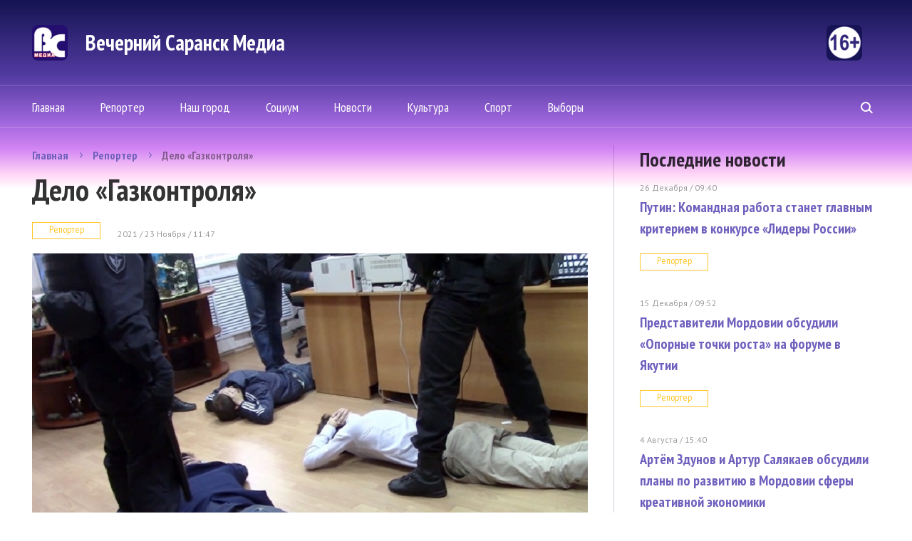

--- FILE ---
content_type: text/html; charset=UTF-8
request_url: https://vsar.ru/27322_delo_gazkontrolya
body_size: 8428
content:
<!doctype html>
<html>
<head>
	<meta http-equiv="content-type" content="text/html; charset=UTF-8" />
    <title>Дело «Газконтроля» | &quot;Вечерний Саранск Mедиа&quot;</title>
	<meta name="keywords" content="газета, новости" />
	<meta name="robots" content="index, follow" />
	<meta name='yandex-verification' content='4d90027b03fd23af' />
    <meta name="f57c6058eeb91a2b4bb740e9ccdf5a9c" content="" />
	     <meta property="og:image" content="http://vsar.ru/data/photo/112321_010597316613.jpg" />
        <link rel="alternate" type="application/rss+xml" title="Еженедельник &quot;Вечерний Саранск Mедиа&quot; RSS Feed" href="http://www.vsar.ru/feed/" />
    <link rel="shortcut icon" href="/favicon.ico" type="image/x-icon" />



	<link href="https://fonts.googleapis.com/css?family=PT+Sans+Narrow:400,700|PT+Sans:400,400i,700,700i&amp;subset=cyrillic-ext,latin-ext" rel="stylesheet">
	    <link rel="stylesheet" href="/data/site/css_2/bootstrap.min.css">
    <link rel="stylesheet" href="/data/site/css_2/style-old.css?v=4" type="text/css" />
    <link rel="stylesheet" href="/data/site/css_2/style.css?v=7" type="text/css" />
    <!--[if IE 7]> <link rel="stylesheet" href="/data/css_2/IE7.css" type="text/css" /> <![endif]-->
    <!--[if IE 8]> <link rel="stylesheet" href="/data/css_2/IE8.css" type="text/css" /> <![endif]-->
    <!--[if IE 9]> <link rel="stylesheet" href="/data/css_2/IE9.css" type="text/css" /> <![endif]-->
    <script type="text/javascript" src="/data/site/js/jquery-2.1.1.min.js"></script>
    <script type="text/javascript" src="/data/site/js/html5shiv.js"></script>
    <script type="text/javascript" src="/data/site/js/bootstrap.min.js"></script>
    <script type="text/javascript" src="/data/site/js/bootstrap-select.js"></script>
    <script type="text/javascript" src="/data/site/js/jquery.hoverIntent.minified.js"></script>
    <script type="text/javascript" src="/data/site/js/slides.min.jquery.js"></script>
    <script type="text/javascript" src="/data/site/js/main.js?v=6"></script>
	<script src="https://yastatic.net/share2/share.js"></script>
	<script src="/data/site/scripts_2/jquery.cookies.2.2.0.js"></script>
   <!--[if lt IE 9]>
        <script src="/data/site/scripts/html5shiv.js"></script>
        <link rel="stylesheet" href="/data/site/css/ie8.css" type="text/css" media="handheld, all" />
    <![endif]-->
    <!--[if lt IE 8]>
    <link rel="stylesheet" href="/data/site/css/ie7.css" type="text/css" media="handheld, all" />
    <![endif]-->
    <!--[if lt IE 7]>
    <link rel="stylesheet" href="/data/site/css/ie6.css" type="text/css" media="handheld, all" />
    <![endif]-->

    <!-- jquery -->

	<script type="text/javascript" src="//yandex.st/share/share.js" charset="utf-8"></script>

		    <!-- tabs -->
        <!-- news slider -->
          <script>
            
            var dontClone = false;
    ;(function($) {
        $(function() {
            $('#popUpButton').bind('click', function(e) {
                if (!dontClone)
                {
                    $(".news-one").clone().appendTo('#popUpBody');
                    $("#popUpBody *").removeAttr('style');
                    $("#popUpBody br").after("<p></p>");
                    $("#popUpBody img").remove();
                    $("#popUpBody h1").html($(document).attr('title'));
                }
                dontClone = true;
                e.preventDefault();
                $('#popUpBody').bPopup();
            });
         });
     })(jQuery);
            
    </script>
    <script src='https://www.google.com/recaptcha/api.js'></script>
    
        <!-- Yandex.Metrika counter -->
            <script type="text/javascript" >
                (function(m,e,t,r,i,k,a){m[i]=m[i]||function(){(m[i].a=m[i].a||[]).push(arguments)};
                m[i].l=1*new Date();
                for (var j = 0; j < document.scripts.length; j++) {if (document.scripts[j].src === r) { return; }}
                k=e.createElement(t),a=e.getElementsByTagName(t)[0],k.async=1,k.src=r,a.parentNode.insertBefore(k,a)})
                (window, document, "script", "https://mc.yandex.ru/metrika/tag.js", "ym");
                ym(90840270, "init", {
                        clickmap:true,
                        trackLinks:true,
                        accurateTrackBounce:true
                });
            </script>
            <noscript><div><img src="https://mc.yandex.ru/watch/90840270" style="position:absolute; left:-9999px;" alt="" /></div></noscript>
        <!-- /Yandex.Metrika counter -->                
        

</head>
<body>
<div class="all-content">
    <div class="plug-top"><span></span></div>
    <header id="top" class="header-main">
        		<div class="wrap heading">
         		  <a class="logo" href="/">
					  <span class="logo-icon"></span>
					  <span class="logo-text">Вечерний Саранск Mедиа</span>
					  <span class="logo-16"></span>
				  </a>
				

        </div>
		<div class="header-bottom">
            <div class="wrap">
                <nav class="menu">
                    <ul>
                        <li ><a href="/">Главная</a></li>
						<li ><a href="/newsline/view/3">Репортер</a></li>
						<li ><a href="/newsline/view/6">Наш город</a></li>
						<li ><a href="/newsline/view/2">Социум</a></li>
                        <li  ><a href="/newsline/view/1">Новости</a></li>
                        <li  ><a href="/newsline/view/27">Культура</a></li>
						<li ><a href="/newsline/view/25">Спорт</a></li>
                        <!-- <li ><a href="/lady/current">Конкурс</a></li> -->
                        <!-- <li ><a href="/content/view/1">Тарифы</a></li> -->
						<li ><a href="/newsline/view/28">Выборы</a></li>
                                            </ul>
                </nav>
                <form class="header-search" method="post" action="/content/search">
                    <input name="searchquery" type="search" placeholder="поиск по сайту">
                    <span class="search"><span></span></span>
                </form>
            </div>
        </div>
    </header>
	<div class="content">
        <div class="wrap">

		            <div class="left-content">
                					
	<ul class="breadcrumbs-main">
		<li><a href="/">Главная</a></li>
		<li><a href="/newsline/view/3">Репортер</a></li>
		<li><a href="javascript:void(0);">Дело «Газконтроля»</a></li>
	</ul>
	<section class="news-one">
		<h1>Дело «Газконтроля»</h1>
		<a class="tags" href="/newsline/view/3">Репортер</a>
		<time datetime="2021-11-23T11:47">2021 / 23 Ноября  /  11:47</time>
				<div class="news-img">
			<img src="/data/photo/112321_010597316613.jpg" alt="">
		</div>
				<sape_index><p><strong>На скамью подсудимых сядет один из сотрудников фирмы &laquo;газовщиков&raquo;, наживавшихся на пожилых жителях Мордовии </strong></p>
<p>В Саранске в суд передано уголовное дело по одному из сотрудников пресловутой фирмы &laquo;Газконтроль&raquo; - 26-летнему жителю Нижнего Новгорода, &laquo;сподвижнику&raquo; директора организации Линара Айбедуллова. Парень заключил досудебное соглашение о сотрудничестве, рассчитывая отделаться щадящим приговором. Как известно, сотрудников &laquo;Газконтроля&raquo; обвиняют в масштабном мошенничестве в составе организованной группы &ndash; по этой статье им &laquo;светит&raquo; до десяти лет со штрафом до одного миллиона рублей. Молодые люди &laquo;впаривали&raquo; пенсионерам газовые сигнализаторы по диким ценам, считая это надувательство обычной предпринимательской деятельностью.</p>
<p>В августе 2019 года в столице Мордовии сотрудники силовых ведомств провели операцию по задержанию сотрудников &laquo;Газконтроля&raquo; по подозрению в мошенничестве. Во время обыска в офисе организации было найдено множество бланков договоров с данными нескольких тысяч жителей республики, а также удостоверения и наличные деньги в сумме около 300 тысяч рублей.</p>
<p>На прошедшем тогда брифинге для журналистов правоохранители заявили, что документирование преступной деятельности &laquo;газовщиков&raquo;-мошенников проводилось оперативниками несколько месяцев. Как установили полицейские, руководитель&nbsp; &laquo;Газконтроля&raquo; Линар Айбедуллов зарегистрировался в качестве индивидуального предпринимателя. Основным видом его деятельности являлось распространение кредитных карт одного из банков, но более прибыльной оказалась перспектива продажи газовых приборчиков по заоблачным ценам. Он арендовал офисное помещение в Саранске, обучил способам обмана нанятых им работников и руководил их действиями.</p>
<p>Сотрудники фирмы приходили в квартиры к жителям Саранска и районов республики (в основном это были люди преклонного возраста), представлялись сотрудниками газовой службы и начинали &laquo;втирать&raquo; про опасности утечек газа. Визитеры облачались в&nbsp;форму, мало отличимую от спецодежды официальных газовщиков, а при себе имели удостоверения с убедительными печатями. Запудрив мозги пожилым людям, прыткие деятели втюхивали им устройства по ценам в десять раз превышающим их рыночную стоимость. Например, обманутым старикам продавали сигнализаторы загазованности за 6990 рублей и пожарные дымовые регистраторы за 2990 рублей, в то время как их закупочная стоимость составляла 600 и 300 рублей соответственно.</p>
<p>Во всех случаях проводилась, так называемая проверка газового оборудования с последующей новой порцией газовых &laquo;страшилок&raquo;. Доверчивые пенсионеры безропотно расставались с деньгами, лишь бы не оказаться жертвой смертоносных неисправностей.</p>
<p>По данным следствия, &laquo;Газконтроль&raquo; наживался на пожилых жителях республики больше полутора лет &ndash; с начала 2018 года и по август 2019-го. От преступных действий злоумышленников пострадали 753 человека, общая сумма причиненного ущерба превысила 4,3 миллиона рублей.&nbsp;</p></sape_index><!--c2717543329962--><div id='cKbUo_2717543329962'></div>
		<div class="ss-block">
			<p>Поделиться в соц. сетях:</p>

			<div class="ya-share2" data-curtain data-size="l" data-services="vkontakte,telegram,odnoklassniki"></div><!--facebook,twitter,-->
			<!-- <a data-service="vkontakte" href="https://share.yandex.net/go.xml?service=vkontakte&amp;url=http%3A%2F%2Fvsar.ru%2F27322_delo_gazkontrolya&amp;title=Дело «Газконтроля»"  title="ВКонтакте" target="_blank" rel="nofollow">
				<button class="ss-vk"></button>
			</a>
			<a data-service="facebook" href="https://share.yandex.net/go.xml?service=facebook&amp;url=http%3A%2F%2Fvsar.ru%2F27322_delo_gazkontrolya&amp;title=Дело «Газконтроля»"  title="Facebook" target="_blank" rel="nofollow">
				<button class="ss-fc"></button>
			</a>
			<a data-service="twitter" href="https://share.yandex.net/go.xml?service=twitter&amp;url=http%3A%2F%2Fvsar.ru%2F27322_delo_gazkontrolya&amp;title=Дело «Газконтроля»"  title="Twitter" target="_blank" rel="nofollow">
				<button class="ss-tw"></button>
			</a>
			<a data-service="odnoklassniki" href="https://share.yandex.net/go.xml?service=odnoklassniki&amp;url=http%3A%2F%2Fvsar.ru%2F27322_delo_gazkontrolya&amp;title=Дело «Газконтроля»"  title="Одноклассники" target="_blank" rel="nofollow">
				<button class="ss-od"></button>
			</a> -->
		</div>
	</section>
	<section>
		<h2>Случайные новости</h2>
				<article class="news-main">
			<a class="news-main-img" href="/43284_v_rossii_podveli_itogi_dorojnyh_rabot_za_2025_god">

				<div>
									<img src="/data/photo/122625_031920566312.jpg" alt=""/>
								</div>
			</a>
			<div class="news-main-text">
				<h5><a href="/43284_v_rossii_podveli_itogi_dorojnyh_rabot_za_2025_god">В России подвели итоги дорожных работ за 2025 год</a></h5>
				<p> Зампредседателя Правительства РФ Марат Хуснуллин поделился промежуточными итогами работы по обновлению российских дорог. Он сообщил, что на...</p>
			</div>
		</article>
				<article class="news-main">
			<a class="news-main-img" href="/43282_ministr_kultury_rf_olga_lyubimova_posetila_premeru_skazki_buratino">

				<div>
									<img src="/data/photo/122425_021423565132.jpg" alt=""/>
								</div>
			</a>
			<div class="news-main-text">
				<h5><a href="/43282_ministr_kultury_rf_olga_lyubimova_posetila_premeru_skazki_buratino">Министр культуры РФ Ольга Любимова посетила премьеру сказки «Буратино»</a></h5>
				<p> В Москве в кинотеатре &laquo;Октябрь&raquo; состоялась премьера фильма &laquo;Буратино&raquo;, снятого Игорем Волошиным по мотивам книги Алексея Толстого...</p>
			</div>
		</article>
				<article class="news-main">
			<a class="news-main-img" href="/43281_v_pravitelstve_rossii_rasskazali_o_rabote_nad_voprosami_i_predlojeniyami_postupivshimi_vo_vremya_itogov_goda_s_vladimirom_putinym">

				<div>
									<img src="/data/photo/122325_009999460926.jpg" alt=""/>
								</div>
			</a>
			<div class="news-main-text">
				<h5><a href="/43281_v_pravitelstve_rossii_rasskazali_o_rabote_nad_voprosami_i_predlojeniyami_postupivshimi_vo_vremya_itogov_goda_s_vladimirom_putinym">В Правительстве России рассказали о работе над вопросами и предложениями, поступившими во время «Итогов года» с Владимиром Путиным</a></h5>
				<p> В координационном центре Правительства РФ организовано аналитическое сопровождение для вопросов и предложений, поступивших в ходе Прямой...</p>
			</div>
		</article>
				<article class="news-main">
			<a class="news-main-img" href="/43285_sbory_filma_buratino_za_pervye_sutki_prokata_prevysili_226_mln_rubley">

				<div>
									<img src="/data/photo/010326_050686400312.jpg" alt=""/>
								</div>
			</a>
			<div class="news-main-text">
				<h5><a href="/43285_sbory_filma_buratino_za_pervye_sutki_prokata_prevysili_226_mln_rubley">Сборы фильма «Буратино» за первые сутки проката превысили 226 млн рублей</a></h5>
				<p> Фильм, вышедший в широкий прокат 1 января, за первые сутки показа заработал больше 226,6 миллиона рублей. За весь период собрано почти полмиллиарда...</p>
			</div>
		</article>
			</section>				            </div>
            <div class="right-content">

                <aside class="last-news">
                    <h3>Последние новости</h3>
				                    <article class="one-last-news">
                        <time datetime="2016-12-24T18:43">26 Декабря  /  09:40  </time>
                        <h5><a href="/43283_putin__komandnaya_rabota_stanet_glavnym_kriteriem_v_konkurse_lidery_rossii">Путин: Командная работа станет главным критерием в конкурсе «Лидеры России» </a></h5>
                        <a class="tags" href="/newsline/view/3">Репортер</a>
                    </article>
                                     <article class="one-last-news">
                        <time datetime="2016-12-24T18:43">15 Декабря  /  09:52  </time>
                        <h5><a href="/43278_predstaviteli_mordovii_obsudili_opornye_tochki_rosta_na_forume_v_yakutii">Представители Мордовии обсудили «Опорные точки роста» на форуме в Якутии </a></h5>
                        <a class="tags" href="/newsline/view/3">Репортер</a>
                    </article>
                                     <article class="one-last-news">
                        <time datetime="2016-12-24T18:43"> 4 Августа  /  15:40  </time>
                        <h5><a href="/43230_artem_zdunov_i_artur_salyakaev_obsudili_plany_po_razvitiyu_v_mordovii_sfery_kreativnoy_ekonomiki">Артём Здунов и Артур Салякаев обсудили планы по развитию в Мордовии сферы креативной экономики </a></h5>
                        <a class="tags" href="/newsline/view/1">Новости</a>
                    </article>
                                     <article class="one-last-news">
                        <time datetime="2016-12-24T18:43"> 4 Августа  /  11:54  </time>
                        <h5><a href="/43220_predsedatel_goskomiteta_po_delam_molodeji_stala_nastavnikom_dlya_finalista_programmy_geroi_sredi_svoih">Председатель Госкомитета РМ по делам молодежи стала наставником для финалиста программы «Герои среди СВОих» </a></h5>
                        <a class="tags" href="/newsline/view/1">Новости</a>
                    </article>
                                     <a class="btn-gray" href="/newsline/view/-1">Вся лента новостей</a>
                </aside>
                
                                                <div class="promo-first">
                        <a  href="https://ntm13.ru/" target="_blank" class="object_hidden">
                            <img src="/data/photo/031824_001435883620.jpg" alt="1">
                        </a>
                    </div>
                                                <!--                     <div class="rb-right-content">
                            <a class="rb-right-content-top"  href="https://ntm13.ru/" target="_blank" class="object_hidden">
                                                                                    <img src="/data/photo/031924_057506927069.jpg" alt="1" width="298">
                                                                                </a>
                            <a class="rb-right-content-bottom" href="/content/view/1">Заказать рекламу</a>
                        </div>
                     -->
               
            </div>
        </div>
    </div>
	    <div class="wrap">
    <section class="footer-content">
        
                <div class="rb-right-content rb-680" style="margin-bottom: 5px;">
            <a class="rb-right-content-top"  href="https://ntm13.ru/"  target="_blank"  class="object_hidden" >
                                                <img src="/data/photo/031924_057506927069.jpg" alt="" width="298">
                                        </a>
            <a class="rb-right-content-bottom" href="/content/view/1">Заказать рекламу</a>
        </div>
                <!-- <div class="promo-first">
                        <a  href="https://ntm13.ru/" target="_blank" class="object_hidden">
                <img src="/data/photo/031824_001435883620.jpg" alt="1">
            </a>
                    </div> -->
        <div class="horizontal">
            <div class="promo-third">
                                <a  href="http://vsar.ru/32827_v_saranske_opublikovali_aprelskiy_grafik_raboty_mobilnyh_punktov_ot_koronavirusnoy_infektsii" target="_blank" class="object_hidden">
                    <img src="/data/photo/032923_019202026267.jpg" alt="1">
                </a>
                            </div>

            <div class="promo-fourth">
                                <a  href="https://vk.com/ntm_tv_mordovia?z=video-133658140_456257321%2Fc06db31b40207854bd%2Fpl_wall_-133658140" target="_blank" class="object_hidden">
                    <img src="/data/photo/111622_007762737250.jpg" alt="1">
                </a>
                            </div>
        </div>
        <div class="promo-second">
                        <a  href="http://vsar.ru/31154_ufsb_rossii_po_respublike_mordoviya_osushhestvlyaet_nabor_grajdan_dlya_postupleniya_v_obrazovatelnye_organizatsii_fsb_rossii_v_2023_godu" target="_blank" class="object_hidden">
                <img src="/data/photo/110922_026382662687.jpg" alt="1">
            </a>
                    </div>


    </section>
    </div>
	 <div class="hFooter"><span></span></div>
</div>
<footer class="footer-main">
    <div class="footer-top">
        <div class="wrap">
            <nav class="menu">
				  <ul>
						<li ><a href="/">Главная</a></li>
						<li ><a href="/newsline/view/3">Репортер</a></li>
						<li ><a href="/newsline/view/6">Наш город</a></li>
						<li ><a href="/newsline/view/2">Социум</a></li>
                        <li  ><a href="/newsline/view/1">Новости</a></li>
                        <li  ><a href="/newsline/view/27">Культура</a></li>
						<li ><a href="/newsline/view/25">Спорт</a></li>
                        <!-- <li ><a href="/lady/current">Конкурс</a></li> -->
                        <li ><a href="/content/view/1">Тарифы</a></li>
                    </ul>
            </nav>
           <form class="header-search" method="post" action="/content/search">
				<input name="searchquery" type="search" placeholder="поиск по сайту">
				<span class="search"><span></span></span>
            </form>
        </div>
    </div>
    <div class="wrap">
        <div class="footer-bottom">
            <div class="footer-col">
                <a href="/" class="logo-icon"></a>
                <div class="footer-col-min">
                    <p class="copyright">«Вечерний Саранск Mедиа»</p>
                    <p>16+</p>
                    <p>© 2026 </p>
                    <a href="/content/view/3" class="link-footer">Раскрытие информации</a>
                </div>
            </div>
            <div class="footer-col">
                <p>430034, Республика Мордовия, г. Саранск, ул. Лодыгина, д. 3, оф. 219, тел: +7 (906) 379-66-64</p>
                <p>Электронная почта:  <a href="mailto:vsar@vsar.ru">vsar@vsar.ru</a></p>
                <a href="/content/view/2" class="link-footer">Контакты  редакции</a>
				            </div>
            <div class="footer-col">
                <div class="longcat">
                    <p>Создание сайта:<a href="http://longcatdev.com/" target="_blank">«Лонг Кэт»</a></p>
                    <a class="longcat-img" href="http://longcatdev.com/" target="_blank">
                        <img src="/data/img/longcat.png" alt="Long cat">
                    </a>
                </div>
            </div>
			<p style="margin-top: 30px; font-size:10pt">
			В соответствии с законодательством РФ использование материалов без согласия правообладателя является незаконным и влечет ответственность. Цитирование (целиком или частями) материалов размещенных в Вечерний Саранск Медиа разрешена при условии письменного согласия правообладателя. При использовании материалов обязательное указание на источник цитирования - гиперссылка на <a href="www.vsar.ru">www.vsar.ru</a> (непосредственно на используемый материал). Гиперссылка должна располагаться в начале текстового материала.

				По вопросам цитирования материалов обращайтесь по телефону <a href="tel:+79050091217">+7 (905) 009-12-17</a>, или по электронному адресу <a href="mailto:opo@ntm13.ru">opo@ntm13.ru</a>.
			</p>
			<p style="margin-top: 30px; font-size:10pt">
			<a href="https://vsar.ru/docs/Политика в отношении обработки персональных данных посетителей сайта Вечерний Саранск Mедиа.docx">Политика в отношении обработки персональных данных посетителей сайта Вечерний Саранск Mедиа. </a>
			Оставаясь на сайте, Вы тем самым обязуетесь выполнять условия <a href="https://vsar.ru/docs/Согласие на обработку персональных данных для посетителей сайта.docx">Соглашения</a>
			</p>
			<p></p>
        </div>
    </div>


	  <div class="message_lady_wrap">
		<div class="message_lady">
			<span id="close_message"><span></span></span>
			<h3>Ваш голос был учтен. Спасибо!</h3>
			<p>Вы можете рассказать о своем выборе в социальных сетях</p>
			<div class="soc_seti_lady">
				<a class="tw" id="tw" rel="nofollow" href="https://twitter.com/vsar11" target="_blank">&nbsp;</a>
				<a class="fc" id="fc" rel="nofollow" href="https://www.facebook.com/">&nbsp;</a>
				<a class="vk" id="vk" rel="nofollow" href="http://vk.com/">&nbsp;</a>
				<a class="ok" id="ok" rel="nofollow" href="http://odnoklassniki.ru/">&nbsp;</a>

			</div>
		</div>
     </div>
	<div id="yashare" style="position:absolute; left:-99999px; top:-99999px"></div>
</footer>

</body>
</html>
           	    	
				
                                                   
       			        
   
                        